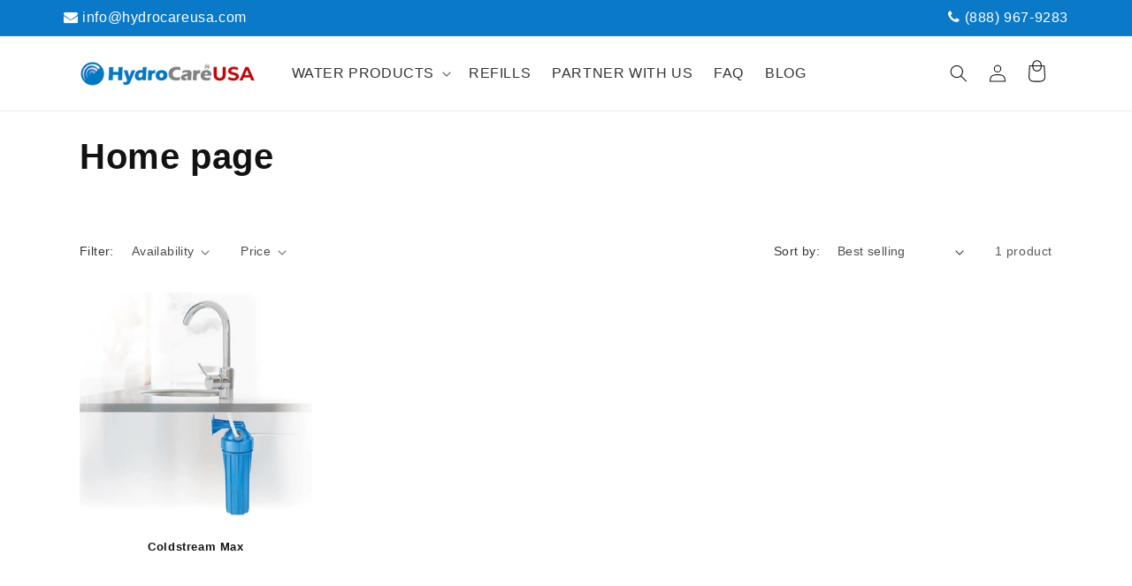

--- FILE ---
content_type: text/css
request_url: https://www.hydrocareusa.com/cdn/shop/t/33/assets/custom.css?v=28503617012517526921734611336
body_size: 5770
content:
body{margin-top:0!important}body.gradient.single_pr_sec{background:#f8f8fa}h3.banner-sub-head{font-size:24px;font-weight:600;text-transform:uppercase;color:#fff!important;opacity:1!important;margin-bottom:0}.banner:after,.banner__media:after{background:#0778c1!important}#Banner-template--23692780929302__image_banner_akbrEc .banner__box.content-container{background:transparent}div#Banner-template--23692780929302__image_banner_akbrEc:after{opacity:.3}.product .product-form__input--pill input[type=radio]+label{border-radius:0;width:100%}.product .cus-variant-text{display:flex;flex-direction:column;text-align:left}.single_product .product__title h1{font-weight:700;font-size:25px}.single_product .product__text.inline-richtext{font-size:14px;line-height:18px;color:#1b1b1b;font-family:Montserrat,sans-serif;font-weight:500}.single_product .product__text.inline-richtext strong{color:#fe7272;font-weight:600}.product_list_table{display:flex;background:#fff;flex-wrap:wrap;padding:15px;align-items:center;width:100%}.table_left_info{width:40%;text-align:left;border-right:1px solid #cecece;font-size:12px}.table_left_info p.filter_name{font-size:14px}.table_left_info span{display:block;margin-top:15px;color:#0078c2;font-weight:700;margin-bottom:4px;font-family:Montserrat,sans-serif;font-size:12px}.table_middle_info p{margin:0;font-family:Ubuntu,sans-serif;font-weight:700;color:#0078c2;font-size:16px;line-height:16px}.table_middle_info{width:25%}.table_right_info{width:35%}.table_right_info{border-left:1px solid #cecece;padding-left:12px}.table_right_info .recom_label{font-size:14px;line-height:20px;color:#fa646e;font-weight:700}.table_right_info p{font-size:16px;line-height:26px;font-family:Montserrat,sans-serif;color:#000;font-weight:600;margin:0}.filter_set_section{margin-top:40px}.filter_clm{display:flex;align-items:center;flex-wrap:wrap;border:1px solid #cecece;margin-bottom:15px;padding:10px}.filter_set_left{width:50%;border-right:2px solid #e8e8e8}.filter_set_left p{margin:0}.pf_desc{display:block;font-size:12px;color:#000}.pf_desc span{color:#0078c2;font-weight:700;margin-bottom:4px;font-family:Montserrat,sans-serif;font-size:12px;display:block}.filter_set_right{width:50%;text-align:center}.filter_set_right a{text-decoration:none;font-weight:700;color:#0078c2;font-size:14px}.filter_set_right .recom_label{font-size:14px;line-height:20px;color:#fa646e;font-weight:400}.filter_set_right .month{color:#000}.filter_set_right span{display:block}.myannounce{width:100%;padding:6px 0}a.announcphone{text-align:right;float:right}a.announcemail{text-align:left}.myannounce a{color:#fff;text-decoration:none}.single-imagesection.hydrologosec{padding:50px 0}.single-imagesection .page-width img{text-align:center;margin:0 auto;display:block;width:auto}.hyd-content{max-width:700px;margin:20px auto 0;text-align:center;font-size:17px;line-height:25px}.hyd-content h3{font-size:24px;font-weight:500}.text-blue{color:#0a79c7!important}h2.rich-text__heading{color:#0a79c7}.img-hydro{max-width:900px}.main-image-box{display:flex;justify-content:center;flex-wrap:wrap;margin-bottom:50px}.innner-box-image{border:1px solid #ccc;text-align:center;border-radius:10px;box-shadow:1px 1px 15px 4px #ccc;margin:1%;width:31%;overflow:hidden;position:relative;padding-bottom:50px}.box-padding{padding:15px}.innner-box-image img{transition:.5s all;width:100%}.innner-box-image h2{font-size:20px;color:#000;font-family:inherit;font-weight:500;line-height:1.1}.innner-box-image p{font-weight:400;font-style:normal;font-family:Helvetica Neue,Helvetica,Arial,sans-serif;font-size:14px;line-height:1.42857143;color:#333;background-color:#fff}a.custom-btn.btn-3{background:#0a79c7;color:#fff;padding:10px 30px;margin-top:20px!important;DISPLAY:TABLE;MARGIN:AUTO;text-decoration:none;position:absolute;bottom:0;width:100%;font-weight:600;text-transform:uppercase;font-size:14px}.innner-box-image:hover img{transform:scale(1.1);transition:.5s all}a.custom-btn.btn-3:hover{background:#c60704}.collection-title h2,.beforeafter_heading h2,.index h2.product__title.h2,.image-with-text__text-item h2,.index .blog h2{font-size:34px}.blog .card__heading a:after{position:relative}.blog__title{text-align:center;margin:0 auto;width:100%;font-family:inherit;font-weight:500;line-height:1.1;color:inherit;font-size:34px;padding:10px 0}.blog h3.card__heading.h2{font-size:25px;font-weight:700;min-height:100px;color:#000}.blog .article-card__excerpt{min-height:120px}.article-readmore a{background:#0a79c7;padding:10px 15px;border-radius:6px;color:#fff;text-decoration:none;z-index:999999!important}.article-readmore a:hover{background:#c60704;color:#fff;z-index:999999!important;text-decoration:none}.blog__posts.articles-wrapper .article{padding:22px}.blog .article-card__image img{object-fit:fill!important}.blog .card__inner.ratio:before{padding-bottom:100%!important}.index p.article-card__excerpt.rte-width{font-family:Helvetica Neue,Helvetica,Arial,sans-serif;font-size:14px;line-height:1.42857143}.blog__button{background:#0a79c7;border:1px solid #0a79c7;border-radius:6px;text-transform:uppercase}.blog__button:hover{background:#c60704;border:1px solid;color:#fff;text-decoration:none}.button:after,.shopify-challenge__button:after,.customer button:after,.shopify-payment-button__button--unbranded:after{box-shadow:none}.button:not([disabled]):hover:after,.shopify-challenge__button:hover:after,.customer button:hover:after,.shopify-payment-button__button--unbranded:hover:after{box-shadow:none}h3.card__heading.h2 a:hover{text-decoration:underline;color:#23527c}a.link.underlined-link.large-up-hide.scroll-trigger.animate--slide-in{background:#0a79c7;border:1px solid #0a79c7;border-radius:6px;padding:10px 25px;color:#fff;text-decoration:none}.testimonial_section{background:#e6f0f8;padding-top:0;padding-bottom:36px}.testimonial_section h2{text-align:center;padding-top:35px;color:#4d4d4d;margin-top:0;font-size:34px}.text-center{text-align:center}.card-body p{line-height:22px;padding-top:10px}.card-body h5{padding-top:10px}.newbtn-wholesale a{font-size:18px;color:#fff;border:2px solid #fff;text-transform:uppercase;padding:12px 10px}.index .faqs_heading{max-width:745px;margin:0 auto}.button.button--primary{background:#0a79c7;border:1px solid #0a79c7;border-radius:6px;text-transform:uppercase}.index .product-form__buttons button:hover,a.button.button--primary:hover{background:#c60704;border:1px solid}.twocolumn-imagetext .page-width{display:flex;flex-wrap:wrap;align-items:center;justify-content:space-evenly;max-width:800px}.twocolumn-imagetext{background:#f3f3f3;padding:30px 0 20px}.image_textmultipal{text-align:center}.image_textmultipal h3{min-height:50px}.rich-text-with-from .page-width{display:flex;flex-wrap:wrap;padding:0}.richtext-left{width:50%;padding:0 50px}.richtext-right{width:50%;padding-left:50px;padding-right:50px}.rich-text__withlink a{color:#0a79c7;font-weight:600}.richtext-left_heading{color:#000!important;font-size:19px;font-weight:600;margin:10px 0 7px}.rich-text__textarea{padding-top:5px;padding-bottom:5px}.p_rich ul{padding-top:0;margin-top:0}.p_rich ul li::marker{font-size:0px}.p_rich ul li:before{padding:0 0 0 27px;background:url(https://www.hydrocareusa.com/cdn/shop/files/check.png) 0 top no-repeat;background-size:18px;margin-bottom:0;list-style:none;background-position:0;content:""}.blog{background:#f3f3f3}.blog-articles__article{border:1px solid #f3f3f3;margin:10px}.blog .main-blog h1.title--primary{text-align:center;font-weight:700;color:#000}.blog-articles__article .card__content{padding:10px!important}.article header.page-width.page-width--narrow{max-width:120rem}.article .article-template__social-sharing.page-width,.article .article-template__content.page-width{max-width:120rem}h1.article-template__title{color:#000;text-align:center;padding-top:19px;font-weight:700}h2.footer-block__heading.inline-richtext{color:#fff;font-size:20px;font-weight:600;text-align:left}a.article-template__link.link.animate-arrow{background:#0a79c7;width:200px;text-align:center;margin:0 auto;padding:10px;color:#fff;border-radius:6px}a.article-template__link.link.animate-arrow:hover{background:#c60704}.newsletter-form__field-wrapper .field{width:80%}.footer-block__details-content.rte p,ul.footer-block__details-content.list-unstyled li a{font-size:16px}.contactpage_title{color:#000;font-size:40px;font-weight:700}h2.contactpagesub-title{color:#000;font-weight:600}.contact__button .button{background:#0a79c7;border:1px solid #0a79c7;border-radius:6px;text-transform:uppercase}.contact__button .button:hover{background:#c60704}.contact__button .button:before{box-shadow:none!important}.contact__button .button:after{box-shadow:none!important}h1.main-page-title.page-title.h0.scroll-trigger.animate--fade-in{font-size:4rem;text-align:center}.pdf.download a.button{background:#0075be;padding:8px 15px;position:relative;border-radius:5px;width:400px!important;font-size:16px;font-weight:300;color:#fff;border:1px solid #0075be;margin:0 auto;text-align:center;float:none;display:block;line-height:28px}.pdf.download a.button i.fa.fa-download{padding-right:10px}.page-width.page-width--narrow.section-template--23692781224214__main-padding,.shopify-policy__container{max-width:120rem}.shopify-policy__title h1{font-weight:700;color:#000}.page-water-products h3.waterpro_title{text-align:center;font-size:37px;margin:0;line-height:49px;color:#000;font-weight:600}h2.title.inline-richtext.h2.scroll-trigger.animate--slide-in{color:#000;font-weight:600}.waterprod-collection .refills-collec{border:1px solid #ccc;border-radius:10px;overflow:hidden}.waterprod-collection .card__information{padding:0!important}.waterprod-collection .card__heading.h5{padding:10px 0;background:#c60704;color:#fff;font-size:14px;font-weight:100;text-decoration:none;text-align:center}.prod_shortdesc p{text-align:center;font-size:16px;line-height:21px;color:#333;padding:20px 10px}.waterprod-collection .card__badge.bottom.left{display:none}.waterprod-collection .card__heading:last-child{margin-bottom:0}.page-water-products li#Slide-template--23805506158870__waterproduct_collection_P4wJbb-1{order:2}.page-water-products li#Slide-template--23805506158870__waterproduct_collection_P4wJbb-2{order:1}.page-water-system-replacement .product-meta-filed-details{padding:0 5px 65px;text-align:center}.page-water-system-replacement h2.rich-text__heading.rte.inline-richtext.h2.scroll-trigger.animate--slide-in{font-weight:600}.page-water-system-replacement .rich-text__text p{margin-bottom:0;padding-bottom:0;line-height:14px}.page-water-system-replacement .newbuynow{position:absolute;text-align:center;display:block;margin:0 auto;background:#0a79c7;width:100%;padding:10px;bottom:0;color:#fff!important;font-weight:600;text-transform:uppercase;z-index:999;cursor:pointer}.padi-top20{padding-top:20px}.pro_note1{font-size:16px;line-height:18px;margin-top:10px;margin-bottom:10px;color:#1b1b1b;font-weight:600;font-family:Montserrat,sans-serif;padding-left:5px;padding-right:5px}.pro_note1 span{color:#fe7272;font-weight:700}.single-imagesection .page-width img{text-align:center;margin:0 auto;display:block}.page-water-system-replacement .single-imagesection img{width:25%}.wtop h1{display:block;font-size:48px;font-weight:700;line-height:1.1;color:#181818;font-family:Ubuntu,sans-serif;margin-bottom:10px;text-transform:inherit;letter-spacing:inherit;text-align:center}.wtop .wcwrap{position:relative;max-width:400px;margin:0 auto;display:flex;flex-wrap:wrap}.wcwrap .wcsave{width:82px;height:82px;overflow:hidden;background-image:url(https://www.hydrocareusa.com/cdn/shop/t/29/assets/save-sticker-bg.png);background-repeat:no-repeat;background-size:cover;background-position:center;display:flex;align-items:center;justify-content:center;color:#fff;font-size:14px;font-weight:700;text-transform:uppercase;line-height:1.2;padding-left:3px}.wcwrap .wccontent{text-align:left;color:#505050;font-family:Montserrat,sans-serif;font-weight:600;font-size:26px;width:calc(100% - 82px);padding:30px 0 0 12px;line-height:1.3}.wcwrap .wccontent span{color:#0267b3;display:block}.collection .card-information .price{display:none}.collection .card__information .card__heading{text-align:center}#tsum-tabs{background:#fff}.product-citymaxx #tsum-tabs .page-width{padding:0}#tsum-tabs .product-tab{padding:50px 30px;margin:0 auto;background:#fff}#tsum-tabs label{display:inline-block;margin:0 0 -1px;padding:15px 25px;font-weight:600;text-align:center;color:#000;border:1px solid transparent;font-size:19px}#tsum-tabs label:hover{color:#888;cursor:pointer}#tsum-tabs input{display:none}#tsum-tabs input:checked+label{background:#0a79c7;color:#fff;padding:15px 30px;display:inline-block;border-radius:3px;border:none}#tsum-tabs #tab1:checked~#content1,#tsum-tabs #tab2:checked~#content2,#tsum-tabs #tab3:checked~#content3{display:block}#tsum-tabs p{margin:0 0 0 20px;line-height:1.5}#tsum-tabs .how-tab-item{background:#f8f8fa;padding:10px 45px;margin-bottom:10px}#tsum-tabs section{display:none;padding:20px 0 0;border-top:1px solid #ddd}#tsum-tabs .specifications-row{display:flex;flex-wrap:wrap;margin:0 -3px}.specifications-sec table{width:100%}.specifications-01 table tr td{padding:20px 40px;border:1px solid #e3ced1;font-family:Ubuntu,sans-serif!important;font-size:16px;color:#070707}.specifications-01 table tr td:first-child{background:#0e79a1;background:-moz-linear-gradient(left,rgba(14,121,161,1) 0%,rgba(143,38,48,1) 100%);background:-webkit-linear-gradient(left,rgba(14,121,161,1) 0%,rgba(143,38,48,1) 100%);background:linear-gradient(to right,#0e79a1,#8f2630);filter:progid: DXImageTransform.Microsoft.gradient(startColorstr="#0e79a1",endColorstr="#8f2630",GradientType=1);font-family:Ubuntu,sans-serif!important;font-size:15px;color:#fff}.specifications-01 table tr:nth-child(odd) td:last-child{background:#eff1f5}.specifications-left,.specifications-right{-ms-flex:0 0 50%;flex:0 0 50%;max-width:50%;padding:0 3px}.specifications-area{padding:35px 25px;border:1px solid #dadada;box-shadow:0 0 #000;margin-bottom:25px}.clickable_text a{font-size:21px;color:#0e79a1;text-decoration:underline;font-weight:500;display:inline-block}.nopadi-btm{padding-bottom:0!important}.bg-white{background:#fff!important}.back-btn{background:#0a79c7!important;display:inline-block;width:auto;padding:14px 30px;position:relative;color:#fff;border:0;text-transform:uppercase;text-decoration:none;margin-bottom:30px;border-radius:6px}.back-btn:hover{background:#bc0606!important}.product-wellmax .video-section{width:512px;height:290px;margin-top:36px;margin-bottom:36px;background:linear-gradient(to right,#bc0909,#097ca5);padding:5px}.btn_more{padding-bottom:10px}.btn_more a{background:#0a79c7;padding:10px 15px;border-radius:6px;color:#fff;text-decoration:none}.btn_more a:hover{background:#c60704;color:#fff}.section-padding{padding:40px 50px}h1.product-single__title{font-size:25px;font-weight:700;margin-top:0}.rte-setting{margin-bottom:19px}.rte.rte-setting.featured-row__subtext p{font-size:18px;line-height:30px}.featured-row__subtext p{padding:20px 0}li.icon-img{display:inline-block;margin-right:15px;text-align:center;margin-bottom:20px}li.icon-img img{width:45px;display:block;margin:0 auto}li.icon-img span{font-size:14px;font-weight:400}.how-tab h2{font-size:37px;line-height:1.2;font-family:Ubuntu,sans-serif!important;font-weight:500;color:#1b1b1b;margin-bottom:12px;margin-top:12px;text-transform:inherit;letter-spacing:inherit}#tab-bodys .tabs_data ul.tab_wrappers{min-width:300px;max-width:300px;align-items:center;border:0}.tabwrapper ul{padding:0;margin:0 0 60px;font-size:19px;font-weight:500;display:flex}ul.tab_wrappers{margin-bottom:0!important}.tabwrapper ul li{padding:0 22px 0 0;margin:0}.stages-tabs ul li a,.stages-tabs ul li{width:100%;text-align:center}.tabwrapper ul li::marker{content:""}#tab-bodys .tabs_data ul.tab_wrappers li a{position:relative}.tabwrapper ul li.active a{background:#0a79c7;color:#fff}.tabwrapper ul li a{color:#111;padding:15px 30px;display:inline-block;border-radius:3px}#tab-bodys .how-tab.how-tab-item{padding:20px 30px}.product-cermax .how-tab-item:last-child{margin-bottom:0}#tab-bodys .how-tab-item h3{font-size:18px;margin-top:0;margin-bottom:0;text-align:justify}ul.how-tab.low_text.bottom_ li.main_line{text-decoration:underline}ul.how-tab.low_text.bottom_ li{text-align:initial;padding:2px 0 2px 38px;background:url(/cdn/shop/t/20/assets/ok.png) 0 top no-repeat;background-size:25px;list-style:none;margin-bottom:10px}.product-cermax ul.how-tab.low_text.bottom_{margin-top:30px;display:block}ul.how-tab.low_text.bottom_{display:block;margin:0;padding:0}.how-tab.low_text{text-align:center;padding:20px 0}.cus-show-blog{display:block!important}.cus-hide-blog{display:none!important}h2.blog__title{font-size:4rem;color:#000;font-weight:600}.benefits-row.benefits-row-2-quadmaxx{align-items:center}.benefits-row{display:flex;flex-wrap:wrap}.benefits-left{flex:0 0 50%;max-width:50%;padding-right:50px}.benefits-left h2{font-size:37px;line-height:1.2;font-family:Ubuntu,sans-serif!important;font-weight:500;color:#1b1b1b;text-transform:inherit;letter-spacing:inherit}.benefits-area .headerArea p{font-family:Montserrat,sans-serif;font-size:16px;line-height:1.5;color:#000;font-weight:400;opacity:.8;margin-bottom:13px}.benefits-right{-ms-flex:0 0 50%;flex:0 0 50%;max-width:50%}.specifications-sec-quadmaxx .specifications-row .specifications-area{padding:0;border:0}.specifications-area h3{font-family:Ubuntu,sans-serif!important;font-size:19px;line-height:1.2;font-weight:600;margin-bottom:20px}.specifications-sec-quadmaxx .specifications-row .specifications-area h2{font-size:37px;line-height:1.2;font-family:Ubuntu,sans-serif!important;font-weight:500;color:#1b1b1b;margin-bottom:44px;text-transform:inherit;letter-spacing:inherit}.specifications-sec-quadmaxx .specifications-row .specifications-area ul li{padding:2px 0 2px 45px;background:url(https://www.hydrocareusa.com/cdn/shop/files/check.png) left top 4px no-repeat;background-size:27px;margin-bottom:10px;font-size:16px;font-family:Montserrat,sans-serif;min-height:32px;color:#000;font-weight:500}.specifications-sec-quadmaxx .specifications-row .specifications-area ul li::marker{font-size:0}.specifications-sec-quadmaxx .clickable_text a{padding:16px 50px;border:1px solid #0075be;border-radius:4px;background:#0075be;font-size:19px;color:#fff;text-decoration:none;text-align:center;line-height:1.2;font-weight:300}.specifications-sec-quadmaxx .clickable_text a:hover{background:#c60704;box-shadow:none}.faq-drawer .specifications-row{display:flex;flex-wrap:wrap;margin:0 -3px}.faq-drawer .specifications-area{margin-bottom:13px}.product-wellmax .section-faq{background:#f8f8fa}.product-limescale .multicolumn-card__info{padding:18px 25px;border:1px solid #ebebeb;min-height:118px;box-sizing:border-box;margin-left:15px;margin-right:15px}.product-limescale .multicolumn-list li{margin-bottom:25px}.product-limescale .rich-text:not(.rich-text--full-width) .rich-text__wrapper{margin:0 12px}.product-limescale .multicolumn{background:#f8f8fa}.product-limescale .multicolumn h2{font-size:36px;line-height:1.1;font-family:Ubuntu,sans-serif;margin-bottom:20px}.product-limescale #shopify-section-template--23820966527254__rich_text_Gw4JBL,.product-limescale .rich-text{background:#f8f8fa}.testimonial_section .card-body h5{margin:0}.testimonial_section .card-body p{padding-top:0}button.download.btn{background:#0a79c7!important;display:inline-block;width:auto;padding:16px 60px 16px 30px;position:relative;color:#fff;font-size:16px;text-transform:uppercase;text-align:center;font-weight:700;cursor:pointer;border:none}button.download.btn:hover{background:#bc0606!important}button.download.btn:before{position:absolute;content:"";right:21px;width:37px;height:21px;background-size:contain!important;background:url(/cdn/shop/files/right-arrow.svg) no-repeat center center;top:50%;transform:translateY(-50%)}.card__badge.bottom.left{display:none}.accordion-content p a{color:#0178bd}.footer-block__details-content.rte p{margin:0}.card__information{padding-left:0rem!important}.product__title{margin-bottom:0!important}.article .rte ul,.rte ol{list-style-position:outside}.shopify-policy__container{padding-bottom:20px}a.custom-carticon{font-size:0px;padding:10px;position:relative;width:40px;right:27px}.cart-popup-wrapper{display:block;position:fixed;width:100%;background-color:#fff;z-index:9999;border:1px solid #ebebeb;transform:translateY(0);transition:all .45s cubic-bezier(.29,.63,.44,1)}.cart-popup-wrapper--hidden{display:none;transition:opacity .3s ease,visibility .3s ease}.cart-popup-item{display:flex;margin:1rem 0;grid-gap:10px;width:100%}.cart-popup-item__image-wrapper{position:relative;flex-basis:18%;flex-shrink:0;margin-right:0;text-align:center}.cart-popup-item__image{display:block;margin:0 auto;max-height:115px}.citymaxx-cart-popup-item .cart-popup-item__image{width:100%}.citymaxx-cart-popup-item .cart-popup-item__image-wrapper{flex-basis:initial;width:32%}.citymaxx-cart-popup-item .cart-popup-item__description{flex-basis:initial;width:50%}.citymaxx-cart-popup-item .c-cart-quantity{width:18%;padding-left:0}.citymaxx-cart-popup-item .cart-popup-item__title{padding-left:0;width:100%}a.cart-popup__cta-link.btn.btn--secondary-accent{background:#000!important;display:inline-block;width:auto;padding:14px 30px;position:relative;color:#fff;text-transform:uppercase}h2#CartPopupHeading{color:#333232;font-size:15px;margin-top:0;margin-bottom:23px}.cart-popup__close{padding:.9rem;margin-right:-.9rem;background-color:transparent;border:none;line-height:0}.cart-popup{padding:.2rem 1.5rem 1rem;height:100%;background-color:#fff;box-shadow:0 2px 10px #0000001a}.cart-popup__header{display:flex;flex-direction:row;align-items:center;border-bottom:1px solid #ebebeb;justify-content:space-between}.cart-popup__close .icon-close{width:1rem;height:1rem;fill:currentColor}.cart-popup-item__description{display:flex;color:#333232;flex-basis:100%;justify-content:space-between;line-height:1.2rem}.cart-popup-item__title{color:#3a3a3a;font-size:15px;font-weight:700;padding-left:0;width:80%;margin:0}p.cart-popup-quantity{margin:0;line-height:normal}button.custom-add-to-cart-btn.button.button--full-width.button--primary{max-width:44rem;margin:auto}button.custom-add-to-cart-btn.button.button--full-width.button--primary:hover,button.custom-add-to-cart-btn1.button.button--full-width.button--primary:hover{background:#c60704;border-color:#c60704}.cart-popup-wrapper.overlay{position:fixed;top:0;left:0;width:100%;height:100%;background:#00000080;z-index:9999;display:flex;align-items:center;justify-content:flex-end}.cart-popup-wrapper.cart-popup-wrapper--hidden{opacity:0;visibility:hidden}.cart-popup{background:#fff;padding:20px;max-width:400px;width:100%;box-shadow:0 4px 8px #0003}.cart-popup__close{position:absolute;top:10px;right:10px;background:transparent;border:none;cursor:pointer}.cart-popup-wrapper.overlay{transition:opacity .3s ease}.cart-popup-wrapper:not(.cart-popup-wrapper--hidden){opacity:1;visibility:visible}.cart-popup-wrapper.cart-popup-wrapper--hidden.overlay{opacity:0}.cart-popup-wrapper:not(.cart-popup-wrapper--hidden).overlay{opacity:1}ul.product-details{padding-left:0}ul.product-details li{list-style:none;padding-bottom:8px;font-size:13px;line-height:18px}span.product-details__property-label{font-weight:700;font-size:15px;line-height:24px}ul.product-details.pro-name li{font-size:13px}.footer_popup{bottom:0;position:absolute;border-top:.1rem solid rgba(18,18,18,.2);padding:1.5rem 0}.footer_popup .cart__ctas{display:flex;gap:1rem;align-items:center}.product-quadmaxx button.custom-add-to-cart-btn.button.button--full-width.button--primary{max-width:38rem;margin:auto}.product-wellmax button.custom-add-to-cart-btn.button.button--full-width.button--primary,.product-limescale button.custom-add-to-cart-btn.button.button--full-width.button--primary,button.custom-add-to-cart-btn1.button.button--full-width.button--primary{max-width:44rem;margin:0}.cus-recommended-products .card__heading.h5{font-size:16px!important;text-decoration:none!important}button.custom-add-to-cart-btn1.button.button--full-width.button--primary{margin-top:25px}.cus-recommended-products{border-top:1px solid #dfdfe1;display:block;margin-top:60px!important}.cus-recommended-products.cus-recommended-products-2{border-bottom:1px solid #dfdfe1;display:block;margin-bottom:60px!important;padding-bottom:60px;border-top:none;margin-top:0!important}.recommended-product-item{padding-top:60px}.recommended-product-img{margin-bottom:20px;display:none}.recommended-product-img img{width:100%;object-fit:cover}body.gradient.product.single_pr_sec button.custom-add-to-cart-btn.button.button--full-width.button--primary{margin:0}.single_product .product__media.media img{transition:transform .3s ease-in-out}.single_product .product__media.media img:hover{transform:scale(1.1)}.single_product .product__media.media{overflow:visible!important}.single_product .product-media-container{overflow:hidden!important}.prod_shortdesc{min-height:135px}.single-imagesection{margin-top:30px}.product-limescale p.prod_subtitle{padding-top:30px}.product-limescale p.prod_subtitle2{padding-top:0}.cus__product__title{font-weight:700;font-size:30px;color:#000;line-height:normal}@media only screen and (min-width: 1301px) and (max-width: 1400px){.article .article-template__social-sharing.page-width,.article .article-template__content.page-width{max-width:100rem}}@media only screen and (min-width: 1201px) and (max-width: 1300px){.page-width.page-width--narrow.section-template--23692781224214__main-padding,.shopify-policy__container{max-width:110rem}.article .article-template__social-sharing.page-width,.article .article-template__content.page-width{max-width:100rem}}@media only screen and (min-width: 1101px) and (max-width: 1200px){.page-width.page-width--narrow.section-template--23692781224214__main-padding,.shopify-policy__container,.article .article-template__social-sharing.page-width,.article .article-template__content.page-width{max-width:100rem}}@media only screen and (min-width: 1025px) and (max-width: 1100px){.blog h3.card__heading.h2{min-height:133px}.page-width.page-width--narrow.section-template--23692781224214__main-padding,.shopify-policy__container{max-width:100rem}.article .article-template__social-sharing.page-width,.article .article-template__content.page-width{max-width:95rem}}@media only screen and (min-width:991px) and (max-width:1024px){.product_list_table{padding:10px}.table_middle_info{width:20%}}@media only screen and (min-width: 992px) and (max-width: 1024px){.blog .article-card__excerpt{min-height:147px}.blog h3.card__heading.h2{min-height:133px}.article .article-template__social-sharing.page-width,.article .article-template__content.page-width{max-width:95rem}}@media screen and (min-width: 990px){.blog .page-width-desktop{max-width:1500px}.rich-text__blocks{max-width:100%!important}.product-limescale .single_product .product-media-container.media-type-image{padding:25px 70px}}@media only screen and (min-width: 768px) and (max-width: 991px){.blog .article-card__excerpt{min-height:175px}.blog h3.card__heading.h2{min-height:163px}}@media only screen and (max-width: 767px){.single-imagesection .page-width img{width:100%}#Banner-template--23692780929302__image_banner_akbrEc .banner__box.content-container{background:#0a79c7}a.link.underlined-link.large-up-hide.scroll-trigger.animate--slide-in{text-align:center;margin:0 auto}.richtext-left,.richtext-right{width:100%}.blog h3.card__heading.h2,.blog .article-card__excerpt{min-height:auto}.blog a{text-align:left;margin:0 auto}.page-water-products h3.waterpro_title{font-size:29px}#tsum-tabs .product-tab{padding:50px 20px}#tsum-tabs .specifications-row{display:block}.specifications-left,.specifications-right{max-width:100%}.product-wellmax .video-section{width:90%;height:auto}.benefits-left{flex:0 0 100%;max-width:100%;padding-right:0}.benefits-right{flex:0 0 100%;max-width:100%}.faq-drawer .specifications-row{display:block}.product-limescale .multicolumn-card__info{margin-left:0;margin-right:0;padding-left:25px!important;padding-right:25px!important}_section .testimonial{width:403px;margin:0}.wtop h1{font-size:26px}.wcwrap .wccontent{font-size:18px;padding:7px 0 0 12px}.wcwrap .wcsave{width:65px;height:65px}.wtop .wcwrap{align-items:center;justify-content:center}.prod_shortdesc p{font-size:14px;padding:10px 8px;margin:0}.waterprod-collection .card__heading.h5{padding:10px 5px}.richtext-left{padding:0 15px}.richtext-right{padding-left:15px;padding-right:15px}.section-faq .accordion button{display:grid;grid-template-columns:92% 8%;align-items:center;font-size:16px}.section-faq .accordion button .accordion-title{padding:0 6px 0 0}.section-faq .accordion button .icon{display:block;position:relative;top:0!important;right:0!important;width:22px;height:22px}.pdf.download a.button{width:100%!important}#tsum-tabs input:checked+label,#tsum-tabs label{padding:8px 18px;margin:0;font-size:16px}.how-tab h2{font-size:22px}#tsum-tabs .how-tab-item{padding:10px 0}#tsum-tabs p{margin:0}.testimonial_section h2{font-size:22px}.testimonial_section .arrows i{font-size:20px!important}h2.blog__title{font-size:22px}.blog h3.card__heading.h2{font-size:20px}.faqs_heading h2{padding-bottom:10px;font-size:22px}.back-btn{padding:8px 25px;margin-bottom:20px}.title-shop{font-size:28px!important}.product-limescale .multicolumn h2{font-size:22px}.section-padding{padding:20px 15px}.inner_icons-wrapper ul.inner_icons{padding:0}li.icon-img{margin-right:8px}.faqs_heading h2{padding-bottom:12px!important;font-size:28px!important}.tabwrapper ul li{padding:0}.tabwrapper ul li a{padding:10px 20px}#tab-bodys .how-tab.how-tab-item{padding:20px 0}ul.how-tab.low_text.bottom_ li{padding:2px 0}#tsum-tabs .product-tab{padding:50px 0}.recommended-product-img{display:block}.recommended-product-item{padding-top:35px}.cus-recommended-products{margin-top:35px!important}span.product-details__property-label{font-size:13px}.cart-popup .cart-popup-item__description ul.product-details span.product-details__property-label.last{float:none!important}}@media screen and (min-width: 750px){.blog-articles{grid-template-columns:1fr 1fr 1fr!important}.page-water-products h3.waterpro_title{font-size:27px}#tab-bodys .tabs_data{display:flex!important}.cart-popup-wrapper{width:44rem;right:0;height:100%}}@media screen and (max-width: 749px){.grid--peek.slider .grid__item:first-of-type{margin-left:0!important}}@media only screen and (max-width: 540px){.innner-box-image{width:100%}.newbtn-wholesale{width:100%!important;margin-top:34px!important;text-align:center;display:block}.accordion button .icon{top:25px!important;right:0!important}}
/*# sourceMappingURL=/cdn/shop/t/33/assets/custom.css.map?v=28503617012517526921734611336 */
